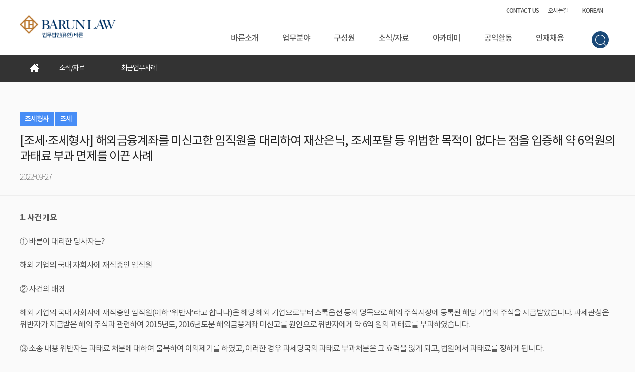

--- FILE ---
content_type: text/html;charset=UTF-8
request_url: https://barunlaw.com/barunnews/C/44481
body_size: 7011
content:
<!DOCTYPE html>
<html lang="ko">
<head>
  <meta charset="utf-8">
  <meta http-equiv="X-UA-Compatible" content="ie=edge">
  <meta name="viewport" content="user-scalable=no, initial-scale=1.0, maximum-scale=1.0, minimum-scale=1.0, width=device-width">
  <meta name="description" content="법무법인(유한) 바른은 1998년 창립된 이래 눈부신 속도로 성장하여 현재는 자타가 공인하는 ‘송무강자’라는 명성은 물론 ‘전문분야 기업자문역량 확대’를 이루며 한국을 대표하는 대형로펌으로 평가받고 있습니다.">
  <meta name="keywords" content="법무법인 바른, 유한바른, 법무법인, 바른, 법무법인(유한)바른">
  <meta http-equiv="Cache-Control" content="no-cache"/>
  <meta http-equiv="Pragma" content="no-cache"/>
  <title>법무법인(유한) 바른</title>
  <!-- open graph -->
  <meta property="og:title" content="법무법인(유한) 바른"/>
  <meta property="og:description" content="바른법, 바른세상을 만드는 법무법인 바른입니다."/>
  <meta property="og:image" content="/images/ogimg.jpg"/>
  <!-- favicon -->
  <link rel="apple-touch-icon" sizes="57x57" href="/images/favicon/apple-icon-57x57.png">
  <link rel="apple-touch-icon" sizes="60x60" href="/images/favicon/apple-icon-60x60.png">
  <link rel="apple-touch-icon" sizes="72x72" href="/images/favicon/apple-icon-72x72.png">
  <link rel="apple-touch-icon" sizes="76x76" href="/images/favicon/apple-icon-76x76.png">
  <link rel="apple-touch-icon" sizes="114x114" href="/images/favicon/apple-icon-114x114.png">
  <link rel="apple-touch-icon" sizes="120x120" href="/images/favicon/apple-icon-120x120.png">
  <link rel="apple-touch-icon" sizes="144x144" href="/images/favicon/apple-icon-144x144.png">
  <link rel="apple-touch-icon" sizes="152x152" href="/images/favicon/apple-icon-152x152.png">
  <link rel="apple-touch-icon" sizes="180x180" href="/images/favicon/apple-icon-180x180.png">
  <link rel="icon" type="image/png" sizes="192x192" href="/images/favicon/android-icon-192x192.png">
  <link rel="icon" type="image/png" sizes="32x32" href="/images/favicon/favicon-32x32.png">
  <link rel="icon" type="image/png" sizes="96x96" href="/images/favicon/favicon-96x96.png">
  <link rel="icon" type="image/png" sizes="16x16" href="/images/favicon/favicon-16x16.png">
  <link rel="manifest" href="/images/favicon/manifest.json">
  <meta name="msapplication-TileColor" content="#ffffff">
  <meta name="msapplication-TileImage" content="/images/favicon/ms-icon-144x144.png">
  <meta name="theme-color" content="#ffffff">
  <!-- font -->
  <link rel="stylesheet" href="https://use.fontawesome.com/releases/v5.8.1/css/all.css" crossorigin="anonymous">
  <link rel="stylesheet" href="https://cdn.jsdelivr.net/npm/xeicon@2.3.3/xeicon.min.css">
  <!--css-->
  <link rel="stylesheet" href="https://cdn.jsdelivr.net/bxslider/4.2.12/jquery.bxslider.css">
  <link rel="stylesheet" type="text/css" href="/webfonts/styles.css">
  <link rel="stylesheet" href="/css/common.css">
  <link rel="stylesheet" href="/css/swiper.css">
  <!-- js -->
  <script type="application/ld+json">
    {
      "@context": "http://schema.org",
      "@type": "Person",
      "name": "법무법인(유한) 바른",
      "url": "https://barunlaw.com/",
      "sameAs": [
        "https://blog.naver.com/barunlaw7",
        "https://www.youtube.com/channel/UCPoEv1uktQY2sshFqf8mzzQ",
        "https://pf.kakao.com/_UJxdmxj",
        "https://kr.linkedin.com/company/barun-law?trk=public_post_feed-actor-image"
      ]
    }
  </script>
  <script src="https://ajax.googleapis.com/ajax/libs/jquery/3.1.1/jquery.min.js"></script>
  <script src="https://cdn.jsdelivr.net/bxslider/4.2.12/jquery.bxslider.min.js"></script>
  <script src="https://cdnjs.cloudflare.com/ajax/libs/jquery-easing/1.3/jquery.easing.min.js"></script>
  <script src="https://ajax.aspnetcdn.com/ajax/jquery.validate/1.11.1/jquery.validate.min.js"></script>
  <script src="/js/parsley/parsley.min.js"></script>
  <script src="/js/parsley/ko.js"></script>
  <script src="/js/barun.js"></script>
  <script src="/js/ie-checker-min.js"></script>
</head>
<style>

  .pc-only {
    display: block;
  }

  .mob-only {
    display: none;
  }

  @media screen and (max-width: 940px) {
    .pc-only {
      display: none !important;
    }

    .mob-only {
      display: block;
    }
  }

</style>

<body >
<div class="guide-ie">
  <div class="content">
    <img src="/images/logo.png" />
    <h2>
      법무법인바른 사이트는 IE11이상 혹은 타 브라우저에서<br/>
      정상적으로 구동되도록 구현되었습니다.
    </h2>
    <p>익스플로러 10 이하버전에서는 브라우저 버전 업데이트 혹은 <br/>엣지, 크롬, 사파리등의 다른 브라우저로 접속을 부탁드립니다. 감사합니다.</p>
  </div>
</div>
<div class="mobile_dim"></div>
<div class="mobile_nav">
  <div class="mobile_nav_wrapper">
    <div class="nav_header">
      <div class="logo"><a href="/">법무법인(유한) 바른 로고이미지</a></div>
    </div>
    <div class="nav_body">
      <ul class="nav_menu">
        <li class="menu_item">
          <a href="" class="navi_btn">바른소개<span></span></a>
          <ul class="smenu">
            <li class="smenu_list"><a href="/intro/barun">법인소개</a></li>
            <li class="smenu_list"><a href="/intro/history">바른연혁</a></li>
            <li class="smenu_list"><a href="/intro/location">오시는길</a></li>
            <li class="smenu_list"><a href="/intro/overseas">싱가포르 대표사무소</a></li>
            <li class="smenu_list"><a href="https://blog.naver.com/barunlaw7" target="_blank">블로그</a></li>
          </ul>
        </li>
        <li class="menu_item">
          <a href="" class="navi_btn">업무분야<span></span></a>
          <ul class="smenu">
            <li class="smenu_list"><a href="/category/F">분야별</a></li>
            <li class="smenu_list"><a href="/category/I">산업별</a></li>
            <li class="smenu_list"><a href="/category/C">특별팀·센터</a></li>
          </ul>
        </li>
        <li class="menu_item">
          <a href="" class="navi_btn">구성원<span></span></a>
          <ul class="smenu">
            <li class="smenu_list"><a href="/member/search">구성원검색</a></li>
          </ul>
        </li>
        <li class="menu_item">
          <a href="" class="navi_btn">소식/자료<span></span></a>
          <ul class="smenu">
            <li class="smenu_list"><a href="/barunnews/S">바른뉴스</a></li>
            <li class="smenu_list"><a href="/barunnews/P">언론보도</a></li>
            <li class="smenu_list"><a href="/barunnews/C/id/0">최근업무사례</a></li>
            <li class="smenu_list"><a href="/barunnews/N">뉴스레터</a></li>
            <li class="smenu_list"><a href="/barunnews/B/id/0">저서 및 자료</a></li>
            <li class="smenu_list">
                            <a href="/category/I/393">
                            코로나19 자료실</a>
            </li>
          </ul>
        </li>
        <li class="menu_item">
          <a href="" class="navi_btn">아카데미<span></span></a>
          <ul class="smenu">
            <li class="smenu_list"><a href="/academy/R/A">연구회</a></li>
            <li class="smenu_list"><a href="/academy/L">강좌</a></li>
            <li class="smenu_list"><a href="/academy/D/A">연구자료</a></li>
          </ul>
        </li>
        <li class="menu_item">
          <a href="" class="navi_btn">공익활동<span></span></a>
          <ul class="smenu">
            <li class="smenu_list"><a href="http://thejung.or.kr/" target="_blank">사단법인 정</a></li>
            <li class="smenu_list"><a href="/outreach/activity">사회공헌 활동</a></li>
            <li class="smenu_list"><a href="/outreach/O">사회공헌 소식</a></li>
          </ul>
        </li>
        <li class="menu_item">
          <a href="" class="navi_btn">인재채용<span></span></a>
          <ul class="smenu">
            <li class="smenu_list"><a href="/recruit/guide">채용안내</a></li>
            <!--채용중일 때만 open jg.kim-->
                        <li class="smenu_list"><a href="/recruit/accept">채용접수</a></li>
            <li class="smenu_list"><a href="/recruit/notice">채용게시판</a></li>
            
          </ul>
        </li>
      </ul>
      <div class="lang-select">
        <label class="lang-label">언어선택</label>
        <div class="lang-item-wrapper">
          <a class="lang-item active" href="/?lang=KO">KOR</a>
          <a class="lang-item " href="/?lang=EN">ENG</a>
          <a class="lang-item " href="/?lang=CH">CHN</a>
        </div>
      </div>
    </div>
  </div>
</div>

<div class="dim"></div>

<header class="header sub">
  <div class="container">
    <div class="row">
      <div class="header_wrap">
        <h1 class="logo"><a href="/" alt="법무법인(유한) 바른 로고이미지"></a></h1>
        <div class="header_menu">
          <ul class="menu_top">
            <li><a href="/rfp-apply/0">CONTACT US</a></li>
            <li><a href="/intro/location">오시는길</a></li>
            <li class="language_area">
                            korean
                            <i class="xi-angle-down-min"></i>
              <ul class="language_box">
                <li class="lang_list active"><a href="/previousLoad?lang=KO" class="kor">korean</a></li>
                <li class="lang_list "><a href="/previousLoad?lang=EN" class="eng">english</a></li>
                <li class="lang_list "><a href="/previousLoad?lang=CH" class="chn">chinese</a></li>
                <!--<li class="lang_list active"><a href="/?lang=KO" class="kor">korean</a></li>-->
                <!--<li class="lang_list "><a href="/?lang=EN" class="eng">english</a></li>-->
                <!--<li class="lang_list "><a href="/?lang=CH" class="chn">chinese</a></li>-->
              </ul>
            </li>
          </ul>
          <ul class="menu_bottom">
            <li class="menu_list">
              <a href="/intro/barun">바른소개</a>
              <ul class="menu_sub">
                <li><a href="/intro/barun">법인소개</a></li>
                <li><a href="/intro/history">바른연혁</a></li>
                <li><a href="/intro/location">오시는길</a></li>
                <li><a href="/intro/overseas">싱가포르 대표사무소</a></li>
                <li><a href="https://blog.naver.com/barunlaw7" target="_blank">블로그</a></li>
              </ul>
            </li>
            <li class="menu_list">
              <a href="/category/F">업무분야</a>
              <ul class="menu_sub">
                <li><a href="/category/F">분야별</a></li>
                <li><a href="/category/I">산업별</a></li>
                <li><a href="/category/C">특별팀·센터</a></li>
              </ul>
            </li>
            <li class="menu_list"><a href="/member/search">구성원</a></li>
            <li class="menu_list">
              <a href="/barunnews/S">소식/자료</a>
              <ul class="menu_sub">
                <li><a href="/barunnews/S">바른뉴스</a></li>
                <li><a href="/barunnews/P">언론보도</a></li>
                <li><a href="/barunnews/C/id/0">최근업무사례</a></li>
                <li><a href="/barunnews/N">뉴스레터</a></li>
                <li><a href="/barunnews/B/id/0">저서 및 자료</a></li>
                <!--
                <li class="smenu_list">
                  <a href="/category/I/393">
                                    코로나19 자료실</a>
                </li>
                -->
              </ul>
            </li>
            <li class="menu_list">
              <a href="/academy/R/A">아카데미</a>
              <ul class="menu_sub">
                <li><a href="/academy/R/A">연구회</a></li>
                <li><a href="/academy/L">강좌</a></li>
                <li><a href="/academy/D/A">연구자료</a></li>
              </ul>
            </li>
            <li class="menu_list">
              <a href="/outreach/activity">공익활동</a>
              <ul class="menu_sub">
                <li><a href="http://thejung.or.kr/" target="_blank">사단법인 정</a></li>
                <li><a href="/outreach/activity">사회공헌 활동</a></li>
                <li><a href="/outreach/O">사회공헌 소식</a></li>
              </ul>
            </li>
            <li class="menu_list">
              <a href="/recruit/guide">인재채용</a>
              <ul class="menu_sub">
                <li><a href="/recruit/guide">채용안내</a></li>
                <!--채용중일 때만 open jg.kim-->
                                <li><a href="/recruit/accept">채용접수</a></li>
                <li><a href="/recruit/notice">채용게시판</a></li>
                              </ul>
            </li>
          </ul>
        </div>
        <div class="hammenu_area">
          <div class="hammenu">
            <span></span>
          </div>
        </div>

        <div class="lightbox"></div>

        <form action="/search" class="header_search_area search search_total">
          <fieldset class="clear">
            <div class="search_input_area">
              <input type="search" class="input_box" name="keyword" placeholder="검색어를 입력하세요" autocomplete="off">
              <label class="i_search"></label>
              <button type='button' class="i_search icon" value="" style="display: none;">검색</button>
            </div>
          </fieldset>
        </form>

        <div class="hammenu_area">
          <div class="hammenu">
            <span class="bar_top"></span>
            <span class="bar_mdl"></span>
            <span class="bar_btm"></span>
          </div>
        </div>

        <div class="mobile search">
          <button class="i_search" value="">검색</button>
        </div>

      </div>
    </div>
  </div>
</header>
<!-- //header -->

<nav class="nav">
  <div class="container">
    <div class="row">
      <ul class="nav_inner clear">
        <li class="navhome"><a href="/"></a></li>
        <li class="navgnb">
          <!--소식/자료-->
                    소식/자료          <!--아카데미-->
                    <i class="xi-angle-down-min"></i>
          <ul class="navlnb">
            <li><a href="/intro/barun">바른소개</a></li>
            <li><a href="/category/F">업무분야</a></li>
            <li><a href="/member/search">구성원</a></li>
            <li  class="active" ><a href="/barunnews/S">소식/자료</a></li>
            <li ><a href="/academy/R">아카데미</a></li>
            <li ><a href="/outreach/activity">공익활동</a></li>
            <li ><a href="/recruit/guide">인재채용</a></li>
          </ul>
        </li>
        <li class="navgnb">
          <!--바른뉴스-->
                    최근업무사례          <!--뉴스레터-->
                    <i class="xi-angle-down-min"></i>
          <ul class="navlnb">
            <!--소식/자료-->
                        <li ><a href="/barunnews/S">바른뉴스</a></li>
            <li ><a href="/barunnews/P">언론보도</a></li>
            <li  class="active" ><a href="/barunnews/C/id/0">최근업무사례</a></li>
            <li ><a href="/barunnews/N">뉴스레터</a></li>
            <li ><a href="/barunnews/B/id/0">저서 및 자료</a></li>
            <!--아카데미-->
                      </ul>
        </li>
      </ul>
    </div>
  </div>
</nav>
<!--//nav-->

<section class="research">
  <div class="research01">
    <div class="cont01 line">
      <div class="container">
        <div class="row">
          <div class="articlebox">

                        <span class="postit">조세형사</span>
                        <span class="postit">조세</span>
                                    <!--연구회-->
            
            <h2 class="article_tit"><a href="#" style="pointer-events: none;">[조세·조세형사] 해외금융계좌를 미신고한 임직원을 대리하여 재산은닉, 조세포탈 등 위법한 목적이 없다는 점을 입증해 약 6억원의 과태료 부과 면제를 이끈 사례</a></h2>
            <p class="article_date">2022-09-27</p>
          </div>
        </div>
      </div>
    </div>
    <div class="cont02">
      <div class="container">
        <div class="row">
          <div class="article_textarea"><span class="se-fs-fs24 se-ff-   " id="SE-fef3048a-c4a9-44ca-a22e-c323cd6d2042"><b>1. 사건 개요<br><br></b></span><span class="se-fs-fs19 se-ff-   " id="SE-773a9f73-c079-458e-9214-746e3a8984ab">① 바른이 대리한 당사자는?<span>&nbsp;<br><br></span></span>해외 기업의 국내 자회사에 재직중인 임직원 
<br>
<br>② 사건의 배경 
<br>
<br>해외 기업의 국내 자회사에 재직중인 임직원(이하 ‘위반자’라고 합니다)은 해당 해외 기업으로부터 스톡옵션 등의 명목으로 해외 주식시장에 등록된 해당 기업의 주식을 지급받았습니다. 과세관청은 위반자가 지급받은 해외 주식과 관련하여 2015년도, 2016년도분 해외금융계좌 미신고를 원인으로 위반자에게 약 6억 원의 과태료를 부과하였습니다. 
<br>
<br>③ 소송 내용 위반자는 과태료 처분에 대하여 불복하여 이의제기를 하였고, 이러한 경우 과세당국의 과태료 부과처분은 그 효력을 잃게 되고, 법원에서 과태료를 정하게 됩니다.&nbsp; 
<br>
<br>
<br><b>2. 결정<br><br></b>법원은 (1) 위반자가 늦게라도 해외계좌 신고서를 제출한 점, (2) 주가의 급등으로 해외계좌 신고대상이 되었던 점, (3) 위반자가 부여받은 주식에 관하여 근로소득으로 신고하고 가산세를 포함한 종합소득세, 지방소득세를 납부한 점, (4) 사건 이후의 법령 개정 취지 등을 고려하여, 위반자에 대하여 과태료를 부과할 필요성이 없다고 판단하고, 위반자를 과태료에 처하지 아니하기로 결정하였습니다.&nbsp; 
<br>
<br>
<br><b>3. 바른의 주장 및 역할&nbsp;<br><br></b>바른은 위반자가 해외 기업으로부터 주식을 부여받게 된 경위부터 뒤늦게 신고할 수밖에 없었던 사정까지 입체적으로 밝히고, 이를 바탕으로 위반자에게 재산은닉, 조세포탈 등 위법한 목적이 없다는 점을 강조하였습니다. 그 결과 과태료 금액이 제1심에서 74% 정도 감액된 1억 6,000만 원으로 결정되었고, 항고심에서는 과태료 부과의 필요성 자체가 부인되어 과태료에 처하지 아니하는 결정이 이루어졌습니다.&nbsp; 
<br>
<br>
<br><b>4. 결정 의미<br><br></b>국제조세조정에 관한 법률에서 정하는 해외금융계좌 신고의무를 위반한 경우, 과태료 금액이 해외금융계좌 잔고금액의 상당비율에 달하는 고액임에도 불구하고, 단순 실수로 인한 신고의무 위반까지 고액 과태료 부과의 대상이 되는 불합리함이 문제가 되어 왔습니다. 위 결정은 이러한 경우에도 재산은닉, 조세포탈 등 위법한 목적이 없다는 점을 잘 입증하면 과태료 부과 자체가 면제될 수 있다는 선례를 남겼다는 점에서 중요한 의미가 있습니다. 
<br>
<br>
<br>□ 담당변호사: 송태섭, 제용민 변호사</div>
                  </div>
      </div>
    </div>
  </div>

  <div class="gotolist_area">
    <div class="container">
      <div class="row">
        <div class="filebox" data-target-name="file">
                  </div>
        <!--바른뉴스, 언론보도-->
                <a href="/barunnews/C/id/0" class="goto_btn">목록으로</a>
        <!--연구회-->
              </div>
    </div>
  </div>
  <div class="research02">
    <div class="container">
      <div class="row">
        <div class="contwrap clear">
          <div class="cont one">
            <div class="content_area another-items">
              <h3 class="cont_smtit">다른글 보기</h3>

                            <div class="articlebox">
                <span class="postit">이전글</span>
                <h2 class="article_tit">
                  <!--소식/자료-->
                                    <a href="/barunnews/C/44589">[재건축·재개발] 주택재건축정비사업조합의 시공자 선정 및 공사도급계약 해제(해지) 관련 분쟁을 해결한 사례</a>
                  <!--연구회-->
                                  </h2>
                <p class="article_date">2022-10-17</p>
              </div>
              
                            <div class="articlebox">
                <span class="postit">다음글</span>
                <h2 class="article_tit">
                  <!--소식/자료-->
                                    <a href="/barunnews/C/44469">[행정] 재림교인이 안식일을 성수하는 종교적 양심을 수호하기 위해 법학전문대학원 면접 일정을 변경하여 달라는 이의신청에 대한 거부처분 및 최종 불합격처분의 취소를 청구한 소송의 항소심 사건에서 1심판결 결과를 뒤집고 승소한 사례</a>
                  <!--연구회-->
                                  </h2>
                <p class="article_date">2022-09-27</p>
              </div>
              
            </div>
          </div>

          <div class="aside_area">

            <!--구성원-->
                        <div class="aside_content">
              <h4 class="aside_tit">구성원</h4>
              <ul class="member_list">

                                <li>
                  <a href="/member/556" class="clear">
                    <div class="img_area">
                                            <img src="/files/294" alt="">
                                          </div>
                    <div class="text_area">
                      <em>
                        <strong>
                                                    송태섭                                                  </strong>
                        <span>
																								구성원변호사																																				</span>
                      </em>
                      <p>
                        02-3479-2677                        <br>
                        taeseob.song@barunlaw.com                      </p>
                    </div>
                  </a>
                </li>
                
              </ul>
            </div>
                        <!--구성원-->

            <!--업무분야-->
                                    <div class="aside_content">
              <h4 class="aside_tit">업무분야</h4>
              <ul class="job_list">

                                <li><a class="item" href="/category/F/233">조세형사</a></li>
                                <li><a class="item" href="/category/F/225">조세</a></li>
                
              </ul>
            </div>
                                    <!--업무분야-->
          </div>

        </div>
      </div>
    </div>
  </div>

</section>

<div>
  <div class="footer_top">
    <div class="container">
      <div class="row">
        <ul class="f_top clear">
          <li>
<!--            <a href="/intro/location">-->
            <a href="/rfp-apply/0">
              <p>
                <span>contact us</span><br>
                궁금한 점이 있으신가요?              </p>
              <div class="bg-img"><img src="/images/footer_i_01.png" alt="contact us icon"></div>
            </a>
          </li>
          <li>
            <a href="/barunnews/N">
              <p>
                <span>newsletter</span><br>
                월간 발행되는 다양한 소식을 받아보세요              </p>
              <div class="bg-img"><img src="/images/footer_i_02.png" alt="newsletter icon"></div>
            </a>
          </li>
        </ul>
      </div>
    </div>
  </div>
  <!-- //footer New -->
  <footer id="footer" class="new-footer">
    <div class="container">
      <div class="row">
        <div class="f_btm">
          <div class="logo-line">
            <a href="" class="logo_gray"></a>
            <ul class="icon-list">
              <li>
                <a href="https://blog.naver.com/barunlaw7" target="_blank">
                  <img class="on" src="/images/footer_sns_01_on.png" alt="네이버블로그" />
                  <img class="off" src="/images/footer_sns_01.png" alt="네이버블로그" />
                </a>
              </li>
              <li>
                <a href="https://www.youtube.com/channel/UCPoEv1uktQY2sshFqf8mzzQ" target="_blank">
                  <img class="on" src="/images/footer_sns_02_on.png" alt="유튜브" />
                  <img class="off" src="/images/footer_sns_02.png" alt="유튜브" />
                </a>
              </li>
              <li>
                <a href="http://pf.kakao.com/_UJxdmxj" target="_blank">
                  <img class="on" src="/images/footer_sns_03_on.png" alt="카카오채널" />
                  <img class="off" src="/images/footer_sns_03.png" alt="카카오채널" />
                </a>
              </li>
              <li>
                <a href="https://kr.linkedin.com/company/barun-law?trk=public_post_feed-actor-image" target="_blank">
                  <img class="on" src="/images/footer_sns_04_on.png" alt="링크드인" />
                  <img class="off" src="/images/footer_sns_04.png" alt="링크드인" />
                </a>
              </li>
            </ul>
          </div>

          <ul>
            <li><a href="/notice">면책공고</a></li>
            <li><a href="/privacy">개인정보처리방침</a></li>
            <li><a href="/sitemap">사이트맵</a></li>
            <li>
                            <a href="/brochure/ko.pdf" target="_blank">
                                                    온라인 브로슈어                                  </a>
              </a>
            </li>
            <li><a href="/intro/location">오시는 길</a></li>
            <li class="pc-only" style="float: right;"><a href="#">광고책임변호사 : 김도형</a></li>
          </ul>
          <p></p>
          <!--<p>서울 강남구 테헤란로 92길 7 바른빌딩</p>-->
          <span class="mob-only">광고책임변호사 : 김도형</span>
          <span>Copyright. Barun Law LLC. All rights reserved.</span>
        </div>
      </div>
    </div>
  </footer>
  <!-- //footer_top -->
<!--  <footer id="footer">-->
<!--    <div class="container">-->
<!--      <div class="row">-->
<!--        <div class="f_btm">-->
<!--          <a href="" class="logo_gray"></a>-->
<!--          <ul>-->
<!--            <li><a href="/notice">면책공고</a></li>-->
<!--            <li><a href="/privacy">개인정보처리방침</a></li>-->
<!--            <li><a href="/sitemap">사이트맵</a></li>-->
<!--            <li>-->
<!--              -->
<!--              <a href="/brochure/ko.pdf" target="_blank">-->
<!--                -->
<!--                  온라인 브로슈어-->
<!--                </a>-->
<!--            </li>-->
<!--          </ul>-->
<!--          <p>서울 강남구 테헤란로 92길 7 바른빌딩</p>-->
<!--          <span>Copyright. Barun Law LLC. All rights reserved.</span>-->
<!--        </div>-->
<!--      </div>-->
<!--    </div>-->
<!--  </footer>-->
<!--  <div class="footer_btm">-->
<!--    <div class="container">-->
<!--      <div class="row">-->
<!--        <div class="f_btm">-->
<!--          <div class="logo_gray"></div>-->
<!--          <ul>-->
<!--            <li><a href="/notice">면책공고</a></li>-->
<!--            <li><a href="/privacy">개인정보처리방침</a></li>-->
<!--            <li><a href="/sitemap">사이트맵</a></li>-->
<!--            <li>-->
<!--              -->
<!--              <a href="/brochure/ko.pdf" target="_blank">-->
<!--                -->
<!--                  온라인 브로슈어-->
<!--                </a>-->
<!--            </li>-->
<!--          </ul>-->
<!--          <span>Copyright. Barun Law LLC. All rights reserved.</span>-->
<!--        </div>-->
<!--      </div>-->
<!--    </div>-->
<!--  </div>-->
  <!-- //footer_btm -->

</div>
<!-- //footer -->
</body>
</html>
<script>

  window.addEventListener('load', () => {
    const url = window.location.href;

    if (url.includes("lang=")) {
      const cleaned = url.replace(/\/?\?lang=[^&]*/g, "");
      window.location.replace(cleaned);
    }
  });

</script>


--- FILE ---
content_type: text/css
request_url: https://barunlaw.com/webfonts/styles.css
body_size: 337
content:
@font-face {
	font-family: 'notoSansKR';
	font-style: normal;
	font-weight: 100;
	src: url(./notokr-thin.eot);
	src: url(./notokr-thin.eot?#iefix) format('embedded-opentype'),
	url(./notokr-thin.woff2) format('woff2'),
	url(./notokr-thin.woff) format('woff'),
	url(./notokr-thin.ttf) format('truetype'),
	url(./notokr-thin.svg#notokr-thin) format('svg');
}

@font-face {
	font-family: 'notoSansKR';
	font-style: normal;
	font-weight: 300;
	src: url(./notokr-light.eot);
	src: url(./notokr-light.eot?#iefix) format('embedded-opentype'),
	url(./notokr-light.woff2) format('woff2'),
	url(./notokr-light.woff) format('woff'),
	url(./notokr-light.ttf) format('truetype'),
	url(./notokr-light.svg#notokr-light) format('svg');
}

@font-face {
	font-family: 'notoSansKR';
	font-style: normal;
	font-weight: 400;
	src: url(./notokr-regular.eot);
	src: url(./notokr-regular.eot?#iefix) format('embedded-opentype'),
	url(./notokr-regular.woff2) format('woff2'),
	url(./notokr-regular.woff) format('woff'),
	url(./notokr-regular.ttf) format('truetype'),
	url(./notokr-regular.svg#notokr-regular) format('svg');
}

@font-face {
	font-family: 'notoSansKR';
	font-style: normal;
	font-weight: 500;
	src: url(./notokr-medium.eot);
	src: url(./notokr-medium.eot?#iefix) format('embedded-opentype'),
	url(./notokr-medium.woff2) format('woff2'), url(./notokr-medium.woff)
	format('woff'), url(./notokr-medium.ttf) format('truetype'),
	url(./notokr-medium.svg#notokr-medium) format('svg');
}

@font-face {
	font-family: 'notoSansKR';
	font-style: normal;
	font-weight: 700;
	src: url(./notokr-bold.eot);
	src: url(./notokr-bold.eot?#iefix) format('embedded-opentype'),
	url(./notokr-bold.woff2) format('woff2'), url(./notokr-bold.woff)
	format('woff'), url(./notokr-bold.ttf) format('truetype'),
	url(./notokr-bold.svg#notokr-bold) format('svg');
}



@font-face {
	font-family: 'ckgKP';
	font-style: normal;
	font-weight: 100;
	src: url(./JKG-M_3.ttf) format('truetype');
}

body {
	font-family: 'notoSansKR', 'ckgKP', sans-serif;
	letter-spacing: -1px;
}



--- FILE ---
content_type: application/javascript
request_url: https://barunlaw.com/js/parsley/ko.js
body_size: 555
content:
// Validation errors messages for Parsley
// Load this after Parsley

Parsley.addMessages('ko', {
  defaultMessage: "입력하신 내용이 올바르지 않습니다.",
  type: {
    email:        "입력하신 이메일이 유효하지 않습니다.",
    url:          "입력하신 URL이 유효하지 않습니다.",
    number:       "입력하신 전화번호가 올바르지 않습니다.",
    integer:      "입력하신 정수가 유효하지 않습니다.",
    digits:       "숫자를 입력하여 주십시오.",
    alphanum:     "입력하신 내용은 알파벳과 숫자의 조합이어야 합니다."
  },
  notblank:       "공백은 입력하실 수 없습니다.",
  required:       "필수 입력사항입니다.",
  pattern:        "입력하신 내용이 올바르지 않습니다.",
  min:            "입력하신 내용이 %s보다 크거나 같아야 합니다. ",
  max:            "입력하신 내용이 %s보다 작거나 같아야 합니다.",
  range:          "입력하신 내용이 %s보다 크고 %s 보다 작아야 합니다.",
  minlength:      "%s 이상의 글자수를 입력하십시오. ",
  maxlength:      "%s 이하의 글자수를 입력하십시오. ",
  length:         "입력하신 내용의 글자수가 %s보다 크고 %s보다 작아야 합니다.",
  mincheck:       "최소한 %s개를 선택하여 주십시오. ",
  maxcheck:       "%s개 또는 그보다 적게 선택하여 주십시오.",
  check:          "선택하신 내용이 %s보다 크거나 %s보다 작아야 합니다.",
  equalto:        "같은 값을 입력하여 주십시오."
});

Parsley.setLocale('ko');


--- FILE ---
content_type: application/javascript
request_url: https://barunlaw.com/js/ie-checker-min.js
body_size: 457
content:
/*! IE-Checker v1.0.1 | (c) 2007-2016 The GrotesQ | https://github.com/Unk/IE-Checker */
!function(){function c(a){var c="";c+=" is-ie",c+=" ie"+a;for(var d=a+1;d<=b;d++)c+=" lt-ie"+d;document.getElementsByTagName("html")[0].className+=c}var a=navigator.userAgent.toLowerCase(),b=14;if(/edge\/([0-9]{1,}[\.0-9]{0,})/.test(a)){if(a=/edge\/([0-9]{1,}[\.0-9]{0,})/.exec(a))var d=parseInt(a[1]);c(d)}else if(a.indexOf("msie")!=-1||a.indexOf("trident")!=-1){var d=11;if(a=/msie ([0-9]{1,}[\.0-9]{0,})/.exec(a))var d=parseInt(a[1]);c(d)}}();